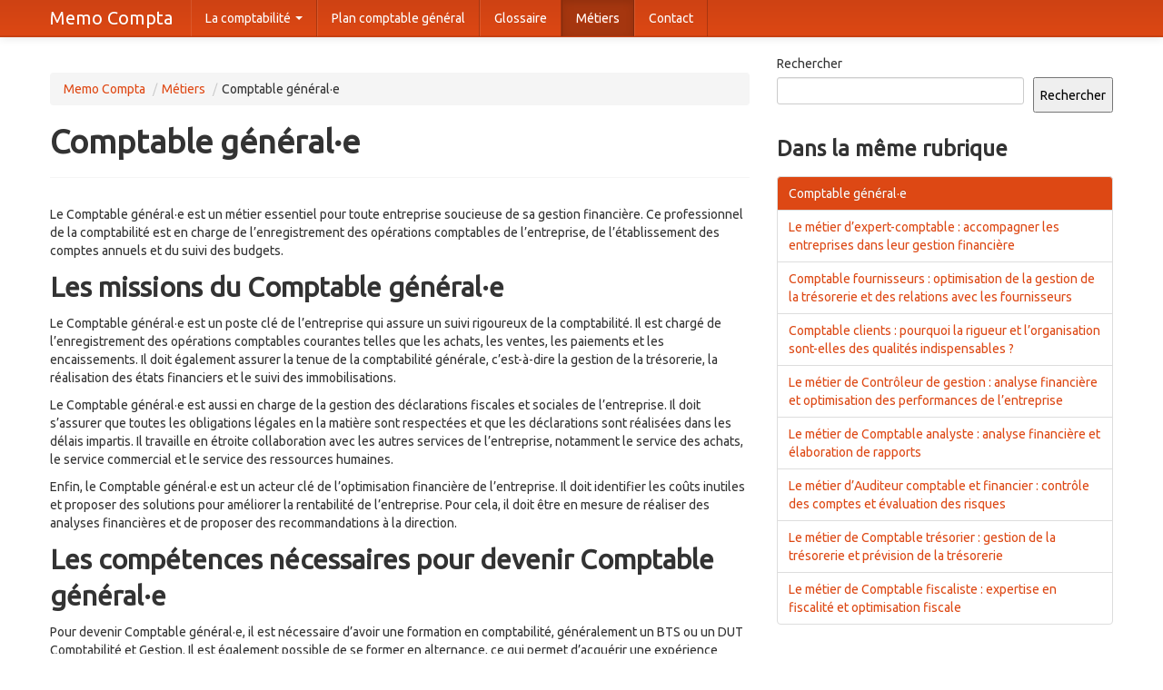

--- FILE ---
content_type: text/html; charset=utf-8
request_url: https://www.google.com/recaptcha/api2/aframe
body_size: 270
content:
<!DOCTYPE HTML><html><head><meta http-equiv="content-type" content="text/html; charset=UTF-8"></head><body><script nonce="8kDuQ9hVTB9GpvRXUG9Ocw">/** Anti-fraud and anti-abuse applications only. See google.com/recaptcha */ try{var clients={'sodar':'https://pagead2.googlesyndication.com/pagead/sodar?'};window.addEventListener("message",function(a){try{if(a.source===window.parent){var b=JSON.parse(a.data);var c=clients[b['id']];if(c){var d=document.createElement('img');d.src=c+b['params']+'&rc='+(localStorage.getItem("rc::a")?sessionStorage.getItem("rc::b"):"");window.document.body.appendChild(d);sessionStorage.setItem("rc::e",parseInt(sessionStorage.getItem("rc::e")||0)+1);localStorage.setItem("rc::h",'1768884071204');}}}catch(b){}});window.parent.postMessage("_grecaptcha_ready", "*");}catch(b){}</script></body></html>

--- FILE ---
content_type: text/css
request_url: https://www.memocompta.fr/wp-content/themes/memocompta/assets/css/app.css
body_size: 551
content:
/* ==========================================================================
   Base
   ========================================================================== */

body { }



/* =============================================================================
   Header
   ========================================================================== */

#banner { }

/* Fixed Topbar Navigation */
body.top-navbar { padding-top: 60px; }
body.admin-bar .navbar-fixed-top { top: 28px; }



/* ==========================================================================
   Content
   ========================================================================== */

#content { }



/* ==========================================================================
   Primary Content
   ========================================================================== */

#main { }



/* ==========================================================================
   Sidebar
   ========================================================================== */

#sidebar { }

.nav-tabs > .current_page_item > a,
.nav-tabs > .current_page_item > a:hover {
  cursor: default;
  color: #ffffff;
  text-shadow: 0 -1px 0 rgba(0, 0, 0, 0.2);
  background-color: #dd4814;
}


/* ==========================================================================
   Posts
   ========================================================================== */

.hentry header { }
.hentry time { }
.hentry p.byline { }
.hentry .entry-content { }
.hentry footer { }



/* ==========================================================================
   Footer
   ========================================================================== */

#content-info { }

.footer {
padding: 30px 0;
margin-top: 30px;
border-top: 1px solid #e5e5e5;
background-color: #f5f5f5;
}



/* ==========================================================================
   WordPress Generated Classes
   See: http://codex.wordpress.org/CSS#WordPress_Generated_Classes
   ========================================================================== */

.aligncenter { display: block; margin: 0 auto; }
.alignleft { float: left; }
.alignright { float: right; }
figure.alignnone { margin-left: 0; margin-right: 0; }



/* ==========================================================================
   Media Queries
   ========================================================================== */

@media (max-width: 979px) {
  /* Fix top padding when using the responsive grid with the fixed topbar */
  body.top-navbar {
    padding-top: 0;
  }
}

--- FILE ---
content_type: application/javascript
request_url: https://www.memocompta.fr/wp-content/themes/memocompta/assets/js/main.js
body_size: -75
content:
/* Author:

*/
